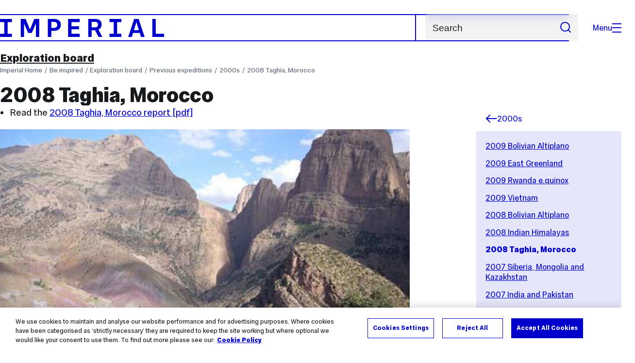

--- FILE ---
content_type: text/html; charset=UTF-8
request_url: https://www.imperial.ac.uk/be-inspired/exploration-board/previous-expeditions/2000s/2008-taghia-morocco/
body_size: 11855
content:
<!DOCTYPE html>
<html class="no-js" lang="en-GB">

<head>
    <title>2008 Taghia, Morocco | Be inspired | Imperial College London</title>

    <meta charset="utf-8" />
    <meta http-equiv="X-UA-Compatible" content="IE=edge" />
    <!-- OneTrust Cookies Consent Notice start for imperial.ac.uk -->
<script type="text/javascript" src="https://cdn-ukwest.onetrust.com/consent/6d9efb9d-b605-406f-b8b3-c9644859d064/OtAutoBlock.js" ></script><script src="https://cdn-ukwest.onetrust.com/scripttemplates/otSDKStub.js"  type="text/javascript" charset="UTF-8" data-domain-script="6d9efb9d-b605-406f-b8b3-c9644859d064" ></script>
<script type="text/javascript">function OptanonWrapper() { }</script>
<!-- OneTrust Cookies Consent Notice end for imperial.ac.uk -->
  	<link rel="preconnect" href="https://pxl01-imperialacuk.terminalfour.net">
    <link rel="dns-prefetch" href="https://pxl01-imperialacuk.terminalfour.net">

    <script type="application/ld+json">{"@context": "https://schema.org", "@type": "BreadcrumbList", "itemListElement": [{"@type": "ListItem","position": 1,"name": "Home","item": "https://www.imperial.ac.uk/"},{"@type": "ListItem","position": 2,"name": "Be inspired","item": "https://www.imperial.ac.uk/be-inspired/"},{"@type": "ListItem","position": 3,"name": "Exploration board","item": "https://www.imperial.ac.uk/be-inspired/exploration-board/"},{"@type": "ListItem","position": 4,"name": "Previous expeditions","item": "https://www.imperial.ac.uk/be-inspired/exploration-board/previous-expeditions/"},{"@type": "ListItem","position": 5,"name": "2000s","item": "https://www.imperial.ac.uk/be-inspired/exploration-board/previous-expeditions/2000s/"},{"@type": "ListItem","position": 6,"name": "2008 Taghia, Morocco","item": "https://www.imperial.ac.uk/be-inspired/exploration-board/previous-expeditions/2000s/2008-taghia-morocco/"}]}</script>
    <!-- Search metadata tags -->
<meta name="SectionType" content="website">
<!-- no social meta tags -->
    

    

    <meta name="viewport" content="width=device-width, initial-scale=1.0" />

    <!-- assets */ -->
<link rel="preload" href="/assets/website/fonts/icons/fonts/imperial-icons.woff?vrmf2d" as="font" type="font/woff" crossorigin>
<link rel="preload" href="/assets/website/fonts/imperial-sans/ImperialText-VF.woff2" as="font" type="font/woff2" crossorigin>
<link href="/assets/website/stylesheets/css/screen.2.2.1.css" media="all" rel="stylesheet" type="text/css" />
<link href="/assets/website/stylesheets/css/print.2.2.1.css" media="print" rel="stylesheet" type="text/css" />

<link rel="icon" type="image/svg+xml" href="/assets/website/images/favicon/favicon.svg">
<link rel="alternate icon" href="/assets/website/images/favicon/favicon.ico">
<link rel="icon" href="/assets/website/images/favicon/favicon-32.png" sizes="32x32">
<link rel="icon" href="/assets/website/images/favicon/favicon-57.png" sizes="57x57">
<link rel="icon" href="/assets/website/images/favicon/favicon-76.png" sizes="76x76">
<link rel="icon" href="/assets/website/images/favicon/favicon-96.png" sizes="96x96">
<link rel="icon" href="/assets/website/images/favicon/favicon-128.png" sizes="128x128">
<link rel="icon" href="/assets/website/images/favicon/favicon-192.png" sizes="192x192">
<link rel="icon" href="/assets/website/images/favicon/favicon-228.png" sizes="228x228">
<link rel="shortcut icon" href="/assets/website/images/favicon/favicon-196.png" sizes="196x196">
<link rel="apple-touch-icon" href="/assets/website/images/favicon/favicon-120.png" sizes="120x120">
<link rel="apple-touch-icon" href="/assets/website/images/favicon/favicon-152.png" sizes="152x152">
<link rel="apple-touch-icon" href="/assets/website/images/favicon/favicon-180.png" sizes="180x180">
<meta name="msapplication-TileColor" content="#C8D8E4">
<meta name="msapplication-TileImage" content="/assets/website/images/favicon/favicon-144.png">
<meta name="msapplication-config" content="/assets/website/images/favicon/browserconfig.xml" />

<script src="/assets/website/js/lib/jquery3.min.js" id="jquery3"></script>

<script defer src="/assets/website/js/build/application.2.2.1.min.js" type="text/javascript"></script>

<script defer src="//cdnjs.cloudflare.com/ajax/libs/gsap/3.10.4/gsap.min.js"></script>  <!-- gsap.min.js -->
     
    <link rel="canonical" href="https://www.imperial.ac.uk/be-inspired/exploration-board/previous-expeditions/2000s/2008-taghia-morocco/" />
    
		 
		
    
      <meta name="SearchLanding" content="false">
      <meta name="LastModified" content="2022-03-15T21:25:37Z" />
</head>

<body class="page-layout-standard theme-8">
    <noscript><iframe src="https://www.googletagmanager.com/ns.html?id=GTM-NDH95W87" height="0" width="0" style="display:none;visibility:hidden"></iframe></noscript><script>(function(w,d,s,l,i){w[l]=w[l]||[];w[l].push({'gtm.start': new Date().getTime(),event:'gtm.js'});var f=d.getElementsByTagName(s)[0], 
j=d.createElement(s),dl=l!='dataLayer'?'&l='+l:'';j.async=true;j.src= 'https://www.googletagmanager.com/gtm.js?id='+i+dl;f.parentNode.insertBefore(j,f); })(window,document,'script','dataLayer','GTM-NDH95W87');</script>
    <a class="skip-to" id="skip-to-content" href="#content">Skip to main content</a>
<a class="skip-to" id="link-to-accessibility" href="/about-the-site/accessibility/">View accessibility support page</a>     
    
    <header class="header">
        <div class="header__inner">
            <a class="header__logo" href="/" aria-label="Homepage">
    <svg width="727" height="80" viewBox="0 0 727 80" fill="none" xmlns="http://www.w3.org/2000/svg">
        <path d="M301.453 0V80H353.346V66H316.622V46H350.152V32.4H316.622V14H353.346V0H301.453Z" fill="currentcolor" />
        <path d="M238.397 12.9177H227.22V39.8776H238.397C247.142 39.8776 253.566 35.6376 253.566 26.3953C253.566 16.8 247.142 12.9177 238.397 12.9177ZM239.196 52.8H227.22V80H212.052V0H239.196C256.219 0 269.533 7.72706 269.533 26.4C269.533 44.8 256.121 52.8 239.196 52.8Z" fill="currentcolor" />
        <path d="M485.079 0V14H503.84V66H485.079V80H537.77V66H519.009V14H537.77V0H485.079Z" fill="currentcolor" />
        <path d="M434.191 24.8C434.191 34.4377 428.602 37.4777 419.022 37.4777H406.248V12.9177H419.022C429.419 12.9224 434.191 16.8 434.191 24.8ZM450.158 24.8C450.158 6.12706 437.384 0 420.619 0H391.08V80H406.248V50.4H419.022C419.722 50.4 420.417 50.3859 421.107 50.3624L436.562 80H453.37L436.224 47.1906C444.565 43.4777 450.158 36.3435 450.158 24.8Z" fill="currentcolor" />
        <path d="M604.324 14.1929L615.238 49.4777H593.406L604.324 14.1929ZM594.345 0L567.999 80H583.966L589.409 62.4H619.235L624.678 80H640.645L614.299 0H594.345Z" fill="currentcolor" />
        <path d="M674.889 0V80H726.914V66H690.058V0H674.889Z" fill="currentcolor" />
        <path d="M151.908 0L132.747 47.04L113.587 0H92.0312V80H106.402V20.1882L124.764 62.4H140.731L159.093 20.1882V80H173.463V0H151.908Z" fill="currentcolor" />
        <path d="M0 0V14H18.7613V66H0V80H52.6912V66H33.93V14H52.6912V0H0Z" fill="currentcolor" />
    </svg>
</a>     

            <div class="header__buttons">
                <search class="header__search">
                   <form action="/search/">
                      <label class="sr-only" for="search">Search</label>
                     <input placeholder="Search" type="search" id="search" name="searchStudioQuery" />
                      <button type="submit" value="Search" aria-label="Submit search">
                          <svg role="img" aria-hidden="true" focusable="false" class="icon icon--m">
                              <use xlink:href="/assets/website/images/svg/icons.svg#search"></use>
                          </svg>
                      </button>
                  </form>
                </search>

                <button class="header__search-toggle toggler" data-targets=".header__search--mobile">
                    Search
                    <svg role="img" aria-hidden="true" focusable="false" class="icon icon--m">
                        <use xlink:href="/assets/website/images/svg/icons.svg#search"></use>
                    </svg>
                </button>
                <button class="header__nav-open" aria-label="Open navigation overlay">Menu<span></span></button>
            </div>


            <nav class="header__nav-fallback">
                <ul class="cluster cluster--pad-m">
                    <li><a href="/study/">Study</a></li><li><a href="/research-and-innovation/">Research</a></li><li><a href="/faculties-and-departments/">Faculties</a></li><li><a href="https://www.imperial.ac.uk/news/">News</a></li><li><a href="/whats-on/">Events</a></li><li><a href="/about/">About</a></li><li><a href="/get-involved/">Get involved</a></li><li><a href="/giving/">Giving</a></li><li><a href="https://shopimperial.org/">Shop Imperial</a></li>
                    <li><a href="/search">Search</a></li>
                </ul>
            </nav>

            <search class="header__search header__search--mobile">
              <form action="/search/">
                      <label class="sr-only" for="search">Search</label>
                      <input placeholder="Search" type="search" id="search" name="searchStudioQuery" />
                      <button type="submit" value="Search" aria-label="Submit search">
                          <svg role="img" aria-hidden="true" focusable="false" class="icon icon--m">
                              <use xlink:href="/assets/website/images/svg/icons.svg#search"></use>
                          </svg>
                      </button>
                  </form>
            </search>
        </div>

        <div id="#overlay" role="dialog" aria-modal="true" aria-labelledby="overlay-title" class="hidden">
            <h2 class="sr-only" id="overlay-title">Website navigation</h2>
            <div class="container">
                <div class="header__drawer">
                    <button class="header__nav-close" aria-label="Close navigation overlay">Close<span></span></button>
                    <a class="header__drawer__logo" href="/" aria-label="Homepage">
    <svg width="727" height="80" viewBox="0 0 727 80" fill="none" xmlns="http://www.w3.org/2000/svg">
    <path d="M301.453 0V80H353.346V66H316.622V46H350.152V32.4H316.622V14H353.346V0H301.453Z" fill="currentcolor"/>
    <path d="M238.397 12.9177H227.22V39.8776H238.397C247.142 39.8776 253.566 35.6376 253.566 26.3953C253.566 16.8 247.142 12.9177 238.397 12.9177ZM239.196 52.8H227.22V80H212.052V0H239.196C256.219 0 269.533 7.72706 269.533 26.4C269.533 44.8 256.121 52.8 239.196 52.8Z" fill="currentcolor"/>
    <path d="M485.079 0V14H503.84V66H485.079V80H537.77V66H519.009V14H537.77V0H485.079Z" fill="currentcolor"/>
    <path d="M434.191 24.8C434.191 34.4377 428.602 37.4777 419.022 37.4777H406.248V12.9177H419.022C429.419 12.9224 434.191 16.8 434.191 24.8ZM450.158 24.8C450.158 6.12706 437.384 0 420.619 0H391.08V80H406.248V50.4H419.022C419.722 50.4 420.417 50.3859 421.107 50.3624L436.562 80H453.37L436.224 47.1906C444.565 43.4777 450.158 36.3435 450.158 24.8Z" fill="currentcolor"/>
    <path d="M604.324 14.1929L615.238 49.4777H593.406L604.324 14.1929ZM594.345 0L567.999 80H583.966L589.409 62.4H619.235L624.678 80H640.645L614.299 0H594.345Z" fill="currentcolor"/>
    <path d="M674.889 0V80H726.914V66H690.058V0H674.889Z" fill="currentcolor"/>
    <path d="M151.908 0L132.747 47.04L113.587 0H92.0312V80H106.402V20.1882L124.764 62.4H140.731L159.093 20.1882V80H173.463V0H151.908Z" fill="currentcolor"/>
    <path d="M0 0V14H18.7613V66H0V80H52.6912V66H33.93V14H52.6912V0H0Z" fill="currentcolor"/>
</svg>
</a>     
                    <div class="header__pane-switchers">
                        <button class="header__pane-switcher" data-tab-id="site-nav">Key links</button>
                        <button class="header__pane-switcher" data-tab-id="section-nav">This section</button>
                    </div>
                    <div class="header__pane header__pane--global" id="site-nav">
                        <a class="header__skip-link" href="#section-nav">Skip to section navigation</a>
                        <nav class="header__nav header__nav--global" aria-labelledby="global-nav-title">
                            <h3 class="sr-only" id="global-nav-title">Global site navigation</h3>
                            <ul>
                                <li>
    <a href="/study/">Study</a>
    <ul>
<li><a href="/study/courses/">Course search</a></li>
<li><a href="/study/apply/">Apply</a></li>
<li><a href="/study/fees-and-funding/">Fees and funding</a></li>
<li><a href="/study/student-life/">Student life</a></li>
<li><a href="/study/visit/">Visit</a></li>
<li><a href="/study/help-centre/">Help centre</a></li>
<li><a href="/study/request-info/">Request info</a></li>
<li><a href="/study/international-students/">International students</a></li>
<li><a href="https://www.imperial.ac.uk/business-school/executive-education/">Executive education</a></li>
<li></li>
<li><a href="/study/visit/summer-schools/">Summer schools</a></li>
</ul>
</li><li>
    <a href="/research-and-innovation/">Research</a>
    
</li><li>
    <a href="/faculties-and-departments/">Faculties</a>
    <ul>
<li><a href="/engineering/">Faculty of Engineering</a></li>
<li><a href="/medicine/">Faculty of Medicine</a></li>
<li><a href="/natural-sciences/">Faculty of Natural Sciences</a></li>
<li><a href="https://www.imperial.ac.uk/business-school/">Imperial Business School</a></li>
<li><a href="/admin-services/">Administrative and support services</a></li>
</ul>
</li><li>
    <a href="https://www.imperial.ac.uk/news/">News</a>
    <ul>
<li><a href="https://www.imperial.ac.uk/news/">News</a></li>
<li><a href="/be-inspired/stories/">Imperial Stories</a></li>
<li><a href="/be-inspired/magazine/">Imperial Magazine</a></li>
</ul>
</li><li>
    <a href="/whats-on/">Events</a>
    <ul>
<li><a href="/whats-on/">What's on</a></li>
<li><a href="/be-inspired/festival/">Great Exhibition Road Festival</a></li>
<li><a href="/be-inspired/lates/">Imperial Lates</a></li>
<li><a href="/students/graduation/">Graduation</a></li>
</ul>
</li><li>
    <a href="/about/">About</a>
    <ul>
<li><a href="/about/leadership-and-strategy/president/">President</a></li>
<li><a href="/about/leadership-and-strategy/provost/">Provost and Deputy President</a></li>
<li><a href="/admin-services/governance/university-governance-structure/governance-structure/council/">Council</a></li>
<li><a href="/about/leadership-and-strategy/strategy/">Imperial Strategy</a></li>
<li><a href="/about/global/">Imperial Global</a></li>
<li><a href="/about/sustainability/">Sustainable Imperial</a></li>
<li><a href="/about/school-of-convergence-science/">School of Convergence Science</a></li>
<li><a href="/about/governance/">Governance</a></li>
<li><a href="/visit/campuses/">Campuses</a></li>
<li><a href="https://profiles.imperial.ac.uk/">Our academics</a></li>
<li><a href="/jobs/">Jobs at Imperial</a></li>
</ul>
</li><li>
    <a href="/get-involved/">Get involved</a>
    <ul>
<li><a href="/giving/">Giving</a></li>
<li><a href="/be-inspired/schools-outreach/">Schools outreach</a></li>
<li><a href="/be-inspired/global-summer-school/">Imperial Global Summer School</a></li>
<li><a href="/be-inspired/societal-engagement/">Societal engagement</a></li>
<li><a href="/be-inspired/volunteering/">Volunteering and outreach</a></li>
<li><a href="/get-involved/women-at-imperial/">Women at Imperial</a></li>
</ul>
</li><li>
    <a href="/giving/">Giving</a>
    
</li><li>
    <a href="https://shopimperial.org/">Shop Imperial</a>
    
</li>
                            </ul>
                        </nav>
                        <nav aria-labelledby="user-nav-title" role="navigation">
    <h3 class="sr-only" id="user-nav-title">User links navigation</h3>
    <ul class="header__user-links">
        <li><a href="/staff/">For staff</a></li>
        <li><a href="/students/">Current students</a></li>
        <li><a href="/for-business/">Imperial for business</a></li>
        <li><a href="/be-inspired/schools-outreach/">For schools</a></li>
        <li><a href="/alumni/">Alumni</a></li>
    </ul>
</nav>
                    </div>
                    <div class="header__pane header__pane--section" id="section-nav">
                        <nav class="header__nav header__nav--section" aria-labelledby="section-nav-title">
                            <!-- Section ID 14418--><a class="header__nav__breadcrumb" href="/be-inspired/">
<span>Be inspired</span>
</a>

                            <h3 class="header__nav__title" id="section-nav-title"><a href="/be-inspired/exploration-board/">Exploration board</a><span class="sr-only"> navigation</span></h3>
                            <ul>
                                <li><a href="/be-inspired/exploration-board/about-the-board/">About the board</a></li><li><a href="/be-inspired/exploration-board/how-to-apply/">How to apply</a></li><li><span class="currentbranch0"><a href="/be-inspired/exploration-board/previous-expeditions/">Previous expeditions</a></span>
<ul class="multilevel-linkul-0">
<li><a href="/be-inspired/exploration-board/previous-expeditions/2020s/">2020s</a>
<ul class="multilevel-linkul-1">
<li><a href="/be-inspired/exploration-board/previous-expeditions/2020s/2025-alpine-passes-trail-trekking/">2025 Alpine Passes Trail Trekking</a></li>
<li><a href="/be-inspired/exploration-board/previous-expeditions/2020s/2025-bosnia-and-herzegovina-climbing/">2025 Bosnia and Herzegovina Climbing</a></li>
<li><a href="/be-inspired/exploration-board/previous-expeditions/2020s/2025-denmarknorway-bikepacking/">2025 Denmark/Norway Bikepacking</a></li>
<li><a href="/be-inspired/exploration-board/previous-expeditions/2020s/2025-finnmark-ski-touring/">2025 Finnmark Ski Touring</a></li>
<li><a href="/be-inspired/exploration-board/previous-expeditions/2020s/2025-japan-trekking/">2025 Japan Trekking</a></li>
<li><a href="/be-inspired/exploration-board/previous-expeditions/2020s/2025-nepal-cycling/">2025 Nepal Cycling</a></li>
<li><a href="/be-inspired/exploration-board/previous-expeditions/2020s/2025-pakistan-mountaineering/">2025 Pakistan Mountaineering</a></li>
<li><a href="/be-inspired/exploration-board/previous-expeditions/2020s/2025-peru-trekking/">2025 Peru Trekking</a></li>
<li><a href="/be-inspired/exploration-board/previous-expeditions/2020s/2025-three-peaks-bikepacking/">2025 Three Peaks Bikepacking</a></li>
<li><a href="/be-inspired/exploration-board/previous-expeditions/2020s/2025-tour-du-monte-rosa-trekking/">2025 Tour du Monte Rosa Trekking</a></li>
<li><a href="/be-inspired/exploration-board/previous-expeditions/2020s/2025-vestland-trekking/">2025 Vestland Trekking</a></li>
<li><a href="/be-inspired/exploration-board/previous-expeditions/2020s/2024-alaska-mountaineering/">2024 Alaska Mountaineering</a></li>
<li><a href="/be-inspired/exploration-board/previous-expeditions/2020s/2024-france-gr5-trekking/">2024 France GR5 Trekking</a></li>
<li><a href="/be-inspired/exploration-board/previous-expeditions/2020s/2024-haute-route-france-and-switzerland/">2024 Haute Route (France and Switzerland)</a></li>
<li><a href="/be-inspired/exploration-board/previous-expeditions/2020s/2024-india-bouldering/">2024 India Bouldering</a></li>
<li><a href="/be-inspired/exploration-board/previous-expeditions/2020s/2024-japan-bikepacking/">2024 Japan Bikepacking</a></li>
<li><a href="/be-inspired/exploration-board/previous-expeditions/2020s/2024-kayaking-the-danube/">2024 Kayaking the Danube</a></li>
<li><a href="/be-inspired/exploration-board/previous-expeditions/2020s/2024-kungsleden-trekking-sweden/">2024 Kungsleden Trekking (Sweden)</a></li>
<li><a href="/be-inspired/exploration-board/previous-expeditions/2020s/2024-kyrgyzstan-kayaking/">2024 Kyrgyzstan Kayaking</a></li>
<li><a href="/be-inspired/exploration-board/previous-expeditions/2020s/2024-scotland-west-coast-climbing/">2024 Scotland West Coast Climbing</a></li>
<li><a href="/be-inspired/exploration-board/previous-expeditions/2020s/2024-squamish-climbing-canada/">2024 Squamish Climbing (Canada)</a></li>
<li><a href="/be-inspired/exploration-board/previous-expeditions/2020s/2023-alps-mountaineering-france/">2023 Alps Mountaineering (France)</a></li>
<li><a href="/be-inspired/exploration-board/previous-expeditions/2020s/2023-armenia-trekking/">2023 Armenia Trekking</a></li>
<li><a href="/be-inspired/exploration-board/previous-expeditions/2020s/2023-bikepacking-oxford-to-munich/">2023 Bikepacking Oxford to Munich</a></li>
<li><a href="/be-inspired/exploration-board/previous-expeditions/2020s/2023-bugaboos-mountaineering-canada/">2023 Bugaboos Mountaineering (Canada)</a></li>
<li><a href="/be-inspired/exploration-board/previous-expeditions/2020s/2023-finland-trekking/">2023 Finland Trekking</a></li>
<li><a href="/be-inspired/exploration-board/previous-expeditions/2020s/2023-juliana-trail-slovenia/">2023 Juliana Trail (Slovenia)</a></li>
<li><a href="/be-inspired/exploration-board/previous-expeditions/2020s/2023-lofoten-islands-sailing-and-climbing-norway/">2023 Lofoten Islands Sailing and Climbing (Norway)</a></li>
<li><a href="/be-inspired/exploration-board/previous-expeditions/2020s/2023-norway-bikepacking/">2023 Norway Bikepacking</a></li>
<li><a href="/be-inspired/exploration-board/previous-expeditions/2020s/2023-yosemite-climbing/">2023 Yosemite Climbing</a></li>
<li><a href="/be-inspired/exploration-board/previous-expeditions/2020s/202223-france-to-singapore-cycling/">2022/23 France to Singapore Cycling</a></li>
<li><a href="/be-inspired/exploration-board/previous-expeditions/2020s/2022-alaska-climbing/">2022 Alaska Climbing</a></li>
<li><a href="/be-inspired/exploration-board/previous-expeditions/2020s/2022-costa-rica-trekking/">2022 Costa Rica Trekking</a></li>
<li><a href="/be-inspired/exploration-board/previous-expeditions/2020s/2022-iceland-bouldering/">2022 Iceland Bouldering</a></li>
<li><a href="/be-inspired/exploration-board/previous-expeditions/2020s/2022-nepal-trekking/">2022 Nepal Trekking</a></li>
<li><a href="/be-inspired/exploration-board/previous-expeditions/2020s/202223-oman-climbing/">2022/23 Oman Climbing</a></li>
<li><a href="/be-inspired/exploration-board/previous-expeditions/2020s/2022-sweden-cross-country-skiing/">2022 Sweden Cross-Country Skiing</a></li>
<li><a href="/be-inspired/exploration-board/previous-expeditions/2020s/2022-sweden-paddleboarding/">2022 Sweden Paddleboarding</a></li>
<li><a href="/be-inspired/exploration-board/previous-expeditions/2020s/2022-west-africa-cycling/">2022 West Africa Cycling</a></li>
<li><a href="/be-inspired/exploration-board/previous-expeditions/2020s/2022-yosemite-usa-climbing/">2022 Yosemite (USA) Climbing</a></li>
<li><a href="/be-inspired/exploration-board/previous-expeditions/2020s/2021-france-les-ecrins-climbing/">2021 France (Les Ecrins) Climbing</a></li>
<li><a href="/be-inspired/exploration-board/previous-expeditions/2020s/2021-italian-dolomites-climbing/">2021 Italian Dolomites Climbing</a></li>
<li><a href="/be-inspired/exploration-board/previous-expeditions/2020s/2021-iceland-trekking/">2021 Iceland Trekking</a></li>
<li><a href="/be-inspired/exploration-board/previous-expeditions/2020s/2021-france-and-spain-cycle-touring/">2021 France and Spain Cycle Touring</a></li>
<li><a href="/be-inspired/exploration-board/previous-expeditions/2020s/2020-monte-rosa-massif-mountaineering/">2020 Monte Rosa Massif Mountaineering</a></li>
<li><a href="/be-inspired/exploration-board/previous-expeditions/2020s/2020-scotland-cycle-tour/">2020 Scotland Cycle Tour</a></li>

</ul>

</li>
<li><a href="/be-inspired/exploration-board/previous-expeditions/2010s/">2010s</a>
<ul class="multilevel-linkul-1">
<li><a href="/be-inspired/exploration-board/previous-expeditions/2010s/2019-bolivia-bouldering/">2019 Bolivia Bouldering</a></li>
<li><a href="/be-inspired/exploration-board/previous-expeditions/2010s/2019-bosnia-and-herzegovina-trekking/">2019 Bosnia and Herzegovina Trekking</a></li>
<li><a href="/be-inspired/exploration-board/previous-expeditions/2010s/2019-china-climbing/">2019 China Climbing</a></li>
<li><a href="/be-inspired/exploration-board/previous-expeditions/2010s/2019-georgia-kayaking/">2019 Georgia Kayaking</a></li>
<li><a href="/be-inspired/exploration-board/previous-expeditions/2010s/2019-greenland-trekking/">2019 Greenland Trekking</a></li>
<li><a href="/be-inspired/exploration-board/previous-expeditions/2010s/2019-iceland-ski-mountaineering/">2019 Iceland Ski Mountaineering</a></li>
<li><a href="/be-inspired/exploration-board/previous-expeditions/2010s/2019-london-to-athens-cycling/">2019 London to Athens Cycling</a></li>
<li><a href="/be-inspired/exploration-board/previous-expeditions/2010s/2018-arctic-sweden-trekking/">2018 Arctic Sweden Trekking</a></li>
<li><a href="/be-inspired/exploration-board/previous-expeditions/2010s/2018-crete-trekking/">2018 Crete Trekking</a></li>
<li><a href="/be-inspired/exploration-board/previous-expeditions/2010s/2018-costa-rica/">2018 Costa Rica</a></li>
<li><a href="/be-inspired/exploration-board/previous-expeditions/2010s/2018-iceland-trekking/">2018 Iceland Trekking</a></li>
<li><a href="/be-inspired/exploration-board/previous-expeditions/2010s/2018-mediterranean-sailing/">2018 Mediterranean Sailing</a></li>
<li><a href="/be-inspired/exploration-board/previous-expeditions/2010s/2018-peru/">2018 Peru</a></li>
<li><a href="/be-inspired/exploration-board/previous-expeditions/2010s/2018-tour-du-mont-blanc/">2018 Tour du Mont Blanc</a></li>
<li><a href="/be-inspired/exploration-board/previous-expeditions/2010s/2017-south-east-asia-climbing/">2017 South East Asia Climbing</a></li>
<li><a href="/be-inspired/exploration-board/previous-expeditions/2010s/2017-usa-cycling/">2017 USA Cycling</a></li>
<li><a href="/be-inspired/exploration-board/previous-expeditions/2010s/2017-philippines-kayaking/">2017 Philippines Kayaking</a></li>
<li><a href="/be-inspired/exploration-board/previous-expeditions/2010s/2017-romanian-carpathians-bikepacking/">2017 Romanian Carpathians Bikepacking</a></li>
<li><a href="/be-inspired/exploration-board/previous-expeditions/2010s/2017-france-and-switzerland-triathlon/">2017 France and Switzerland Triathlon</a></li>
<li><a href="/be-inspired/exploration-board/previous-expeditions/2010s/2017-corsica-gr20-/">2017 Corsica GR20 </a></li>
<li><a href="/be-inspired/exploration-board/previous-expeditions/2010s/2017-france-spain/">2017 France and Spain Longboarding</a></li>
<li><a href="/be-inspired/exploration-board/previous-expeditions/2010s/2017-iceland-cycling/">2017 Iceland Cycling</a></li>
<li><a href="/be-inspired/exploration-board/previous-expeditions/2010s/2016-myanmar/">2016 Myanmar</a></li>
<li><a href="/be-inspired/exploration-board/previous-expeditions/2010s/2016-france/">2016 France</a></li>
<li><a href="/be-inspired/exploration-board/previous-expeditions/2010s/2016-kyrgyzstan/">2016 Kyrgyzstan</a></li>
<li><a href="/be-inspired/exploration-board/previous-expeditions/2010s/2016-costa-rica/">2016 Costa Rica</a></li>
<li><a href="/be-inspired/exploration-board/previous-expeditions/2010s/2016-cycling-usa/">2016 Cycling USA</a></li>
<li><a href="/be-inspired/exploration-board/previous-expeditions/2010s/2016-greece/">2016 Greece</a></li>
<li><a href="/be-inspired/exploration-board/previous-expeditions/2010s/2016-cycle-tour-europe/">2016 Cycle Tour Europe</a></li>
<li><a href="/be-inspired/exploration-board/previous-expeditions/2010s/2016-kenya/">2016 Kenya</a></li>
<li><a href="/be-inspired/exploration-board/previous-expeditions/2010s/2016-estonia/">2016 Estonia</a></li>
<li><a href="/be-inspired/exploration-board/previous-expeditions/2010s/2016-meandering-the-mekong/">2016 Meandering the Mekong</a></li>
<li><a href="/be-inspired/exploration-board/previous-expeditions/2010s/2016-patagonia/">2016 Patagonia</a></li>
<li><a href="/be-inspired/exploration-board/previous-expeditions/2010s/2015-silk-road/">2015 Cycling the Silk Road</a></li>
<li><a href="/be-inspired/exploration-board/previous-expeditions/2010s/2015-european-cycling-expedition/">2015 European Cycling Expedition</a></li>
<li><a href="/be-inspired/exploration-board/previous-expeditions/2010s/2015-greenland/">2015 Greenland to Canada</a></li>
<li><a href="/be-inspired/exploration-board/previous-expeditions/2010s/2015-iceland/">2015 Iceland</a></li>
<li><a href="/be-inspired/exploration-board/previous-expeditions/2010s/2015-italy/">2015 Italy</a></li>
<li><a href="/be-inspired/exploration-board/previous-expeditions/2010s/2015-malawi/">2015 Malawi</a></li>
<li><a href="/be-inspired/exploration-board/previous-expeditions/2010s/2015-pyrenees/">2015 Pyrenees, France and Spain</a></li>
<li><a href="/be-inspired/exploration-board/previous-expeditions/2010s/2015-svalbard/">2015 Svalbard, Norway</a></li>
<li><a href="/be-inspired/exploration-board/previous-expeditions/2010s/2015-raetikon/">2015 Raetikon, Switzerland </a></li>
<li><a href="/be-inspired/exploration-board/previous-expeditions/2010s/2015-new-zealand-caving/">2015 New Zealand Caving</a></li>
<li><a href="/be-inspired/exploration-board/previous-expeditions/2010s/2015-valais-alps/">2015 Valais Alps, Switzerland</a></li>
<li><a href="/be-inspired/exploration-board/previous-expeditions/2010s/2014-mongolia/">2014 Mongolia</a></li>
<li><a href="/be-inspired/exploration-board/previous-expeditions/2010s/2014-tasmania/">2014 Tasmania</a></li>
<li><a href="/be-inspired/exploration-board/previous-expeditions/2010s/2013-borneo-kayaking/">2013 Borneo Kayaking</a></li>
<li><a href="/be-inspired/exploration-board/previous-expeditions/2010s/2013-yosemite-usa-climbing/">2013 Yosemite, USA, Climbing</a></li>
<li><a href="/be-inspired/exploration-board/previous-expeditions/2010s/2012-benin/">2012 Benin</a></li>
<li><a href="/be-inspired/exploration-board/previous-expeditions/2010s/2012-paris-to-dakar/">2012 Paris to Dakar</a></li>
<li><a href="/be-inspired/exploration-board/previous-expeditions/2010s/2012-alaska-mountaineering/">2012 Alaska Mountaineering</a></li>
<li><a href="/be-inspired/exploration-board/previous-expeditions/2010s/2012-peru/">2012 Peru</a></li>
<li><a href="/be-inspired/exploration-board/previous-expeditions/2010s/2011-reru-valley-himalayas/">2011 Reru Valley, Himalayas</a></li>
<li><a href="/be-inspired/exploration-board/previous-expeditions/2010s/2011-svalbard/">2011 Svalbard</a></li>
<li><a href="/be-inspired/exploration-board/previous-expeditions/2010s/2010-obra-valley-himalayas/">2010 Obra Valley, Himalayas</a></li>
<li><a href="/be-inspired/exploration-board/previous-expeditions/2010s/2017-pakistan-mountaineering/">2017 Pakistan Mountaineering</a></li>

</ul>

</li>
<li><span class="currentbranch1"><a href="/be-inspired/exploration-board/previous-expeditions/2000s/">2000s</a></span>
<ul class="multilevel-linkul-1">
<li><a href="/be-inspired/exploration-board/previous-expeditions/2000s/2009-bolivian-altiplano/">2009 Bolivian Altiplano</a></li>
<li><a href="/be-inspired/exploration-board/previous-expeditions/2000s/2009-east-greenland/">2009 East Greenland</a></li>
<li><a href="/be-inspired/exploration-board/previous-expeditions/2000s/2009-rwanda/">2009 Rwanda e.quinox</a></li>
<li><a href="/be-inspired/exploration-board/previous-expeditions/2000s/2009-vietnam/">2009 Vietnam</a></li>
<li><a href="/be-inspired/exploration-board/previous-expeditions/2000s/2008-bolivian-altiplano/">2008 Bolivian Altiplano</a></li>
<li><a href="/be-inspired/exploration-board/previous-expeditions/2000s/2008-indian-himalayas/">2008 Indian Himalayas</a></li>
<li><span class="currentbranch2"><a href="/be-inspired/exploration-board/previous-expeditions/2000s/2008-taghia-morocco/">2008 Taghia, Morocco</a></span></li>
<li><a href="/be-inspired/exploration-board/previous-expeditions/2000s/2007-siberia-mongolia-and-kazakhstan/">2007 Siberia, Mongolia and Kazakhstan</a></li>
<li><a href="/be-inspired/exploration-board/previous-expeditions/2000s/2007-india-and-pakistan/">2007 India and Pakistan</a></li>
<li><a href="/be-inspired/exploration-board/previous-expeditions/2000s/2007-northern-malawi/">2007 Northern Malawi</a></li>
<li><a href="/be-inspired/exploration-board/previous-expeditions/2000s/2007-shimshal-pakistan/">2007 Shimshal, Pakistan</a></li>
<li><a href="/be-inspired/exploration-board/previous-expeditions/2000s/2006-zanskar-himalayas/">2006 Zanskar, Himalayas</a></li>
<li><a href="/be-inspired/exploration-board/previous-expeditions/2000s/2006-northern-malawi/">2006 Northern Malawi</a></li>
<li><a href="/be-inspired/exploration-board/previous-expeditions/2000s/2005-indonesia/">2005 Indonesia</a></li>
<li><a href="/be-inspired/exploration-board/previous-expeditions/2000s/2005-shar-kangsum-tibet/">2005 Shar Kangsum, Tibet</a></li>
<li><a href="/be-inspired/exploration-board/previous-expeditions/2000s/2004-british-columbia/">2004 British Columbia</a></li>
<li><a href="/be-inspired/exploration-board/previous-expeditions/2000s/2004-greenland/">2004 Greenland</a></li>
<li><a href="/be-inspired/exploration-board/previous-expeditions/2000s/2003-greenland/">2003 Greenland</a></li>
<li><a href="/be-inspired/exploration-board/previous-expeditions/2000s/2003-makalu-nepal/">2003 Makalu, Nepal</a></li>
<li><a href="/be-inspired/exploration-board/previous-expeditions/2000s/2003-paraguay/">2003 Paraguay</a></li>
<li><a href="/be-inspired/exploration-board/previous-expeditions/2000s/2003-mount-poi-kenya/">2003 Mount Poi, Kenya</a></li>
<li><a href="/be-inspired/exploration-board/previous-expeditions/2000s/2002-apolobamba-boliva/">2002 Apolobamba, Boliva</a></li>
<li><a href="/be-inspired/exploration-board/previous-expeditions/2000s/2002-russia/">2002 Russia</a></li>
<li><a href="/be-inspired/exploration-board/previous-expeditions/2000s/2002-altai-siberia/">2002 Altai, Siberia</a></li>
<li><a href="/be-inspired/exploration-board/previous-expeditions/2000s/2002-turpan-china/">2002 Turpan, China</a></li>
<li><a href="/be-inspired/exploration-board/previous-expeditions/2000s/2001-morocco/">2001 Morocco</a></li>
<li><a href="/be-inspired/exploration-board/previous-expeditions/2000s/2001-mexico/">2001 Mexico</a></li>
<li><a href="/be-inspired/exploration-board/previous-expeditions/2000s/2001-pakistan/">2001 Pakistan</a></li>
<li><a href="http://elvum.net/tagne/" target="_blank">2001 Tagne, Himalayas</a></li>
<li><a href="/be-inspired/exploration-board/previous-expeditions/2000s/2000-bogda-shan-china/">2000 Bogda Shan, China</a></li>
<li><a href="/be-inspired/exploration-board/previous-expeditions/2000s/2000-huascaran-peru/">2000 Huascaran, Peru</a></li>
<li><a href="/be-inspired/exploration-board/previous-expeditions/2000s/2000-xanadu-mongolia/">2000 Xanadu, Mongolia</a></li>

</ul>

</li>
<li><a href="/be-inspired/exploration-board/previous-expeditions/1990s/">1990s</a>
<ul class="multilevel-linkul-1">
<li><a href="/be-inspired/exploration-board/previous-expeditions/1990s/1999-frisbee-pakistan/">1999 Frisbee, Pakistan</a></li>
<li><a href="/be-inspired/exploration-board/previous-expeditions/1990s/1998-fiji/">1998 Fiji</a></li>
<li><a href="/be-inspired/exploration-board/previous-expeditions/1990s/1998-nepal/">1998 Nepal</a></li>
<li><a href="/be-inspired/exploration-board/previous-expeditions/1990s/1998-ukraine/">1998 Ukraine</a></li>
<li><a href="/be-inspired/exploration-board/previous-expeditions/1990s/1998-slovenia/">1998 Slovenia</a></li>
<li><a href="/be-inspired/exploration-board/previous-expeditions/1990s/1997-gambia/">1997 Gambia</a></li>
<li><a href="/be-inspired/exploration-board/previous-expeditions/1990s/1997-kyrgyzstan/">1997 Kyrgyzstan</a></li>
<li><a href="/be-inspired/exploration-board/previous-expeditions/1990s/1997-slovenia/">1997 Slovenia</a></li>
<li><a href="/be-inspired/exploration-board/previous-expeditions/1990s/1996-brazil/">1996 Brazil</a></li>
<li><a href="/be-inspired/exploration-board/previous-expeditions/1990s/1996-papua-new-guinea-canoeing/">1996 Papua New Guinea Canoeing</a></li>
<li><a href="/be-inspired/exploration-board/previous-expeditions/1990s/1996-slovenia-caving/">1996 Slovenia Caving</a></li>
<li><a href="/be-inspired/exploration-board/previous-expeditions/1990s/1996-solomon-islands/">1996 Solomon Islands</a></li>
<li><a href="/be-inspired/exploration-board/previous-expeditions/1990s/1995-greenland-diving/">1995 Greenland Diving</a></li>
<li><a href="/be-inspired/exploration-board/previous-expeditions/1990s/1995-kazakhstan-climbing/">1995 Kazakhstan Climbing</a></li>
<li><a href="/be-inspired/exploration-board/previous-expeditions/1990s/1995-maldives/">1995 Maldives</a></li>
<li><a href="/be-inspired/exploration-board/previous-expeditions/1990s/1995-hunza-valley-pakistan-mountaineering/">1995 Hunza Valley, Pakistan Mountaineering</a></li>
<li><a href="/be-inspired/exploration-board/previous-expeditions/1990s/1995-slovenia-caving/">1995 Slovenia Caving</a></li>
<li><a href="/be-inspired/exploration-board/previous-expeditions/1990s/1995-sri-lanka/">1995 Sri Lanka</a></li>
<li><a href="/be-inspired/exploration-board/previous-expeditions/1990s/1994-ecuador/">1994 Ecuador</a></li>
<li><a href="/be-inspired/exploration-board/previous-expeditions/1990s/1994-garwhal-himalaya-india/">1994 Garwhal Himalaya, India</a></li>
<li><a href="/be-inspired/exploration-board/previous-expeditions/1990s/1994-upper-manu-peru/">1994 Upper Manu, Peru</a></li>
<li><a href="/be-inspired/exploration-board/previous-expeditions/1990s/1994-slovenia/">1994 Slovenia</a></li>
<li><a href="/be-inspired/exploration-board/previous-expeditions/1990s/1993-cameroon/">1993 Cameroon</a></li>
<li><a href="/be-inspired/exploration-board/previous-expeditions/1990s/1993-ecuador/">1993 Ecuador</a></li>
<li><a href="/be-inspired/exploration-board/previous-expeditions/1990s/1993-tien-shan-china/">1993 Tien Shan, China</a></li>
<li><a href="/be-inspired/exploration-board/previous-expeditions/1990s/1993-upper-manu-peru/">1993 Upper Manu, Peru</a></li>
<li><a href="/be-inspired/exploration-board/previous-expeditions/1990s/1993-svalbard/">1993 Svalbard</a></li>
<li><a href="/be-inspired/exploration-board/previous-expeditions/1990s/1992-iceland-cycling/">1992 Iceland Cycling</a></li>
<li><a href="/be-inspired/exploration-board/previous-expeditions/1990s/1991-ecuador/">1991 Ecuador</a></li>
<li><a href="/be-inspired/exploration-board/previous-expeditions/1990s/1991-morocco-cycling/">1991 Morocco Cycling</a></li>
<li><a href="/be-inspired/exploration-board/previous-expeditions/1990s/1990-dominican-republic/">1990 Dominican Republic</a></li>
<li><a href="/be-inspired/exploration-board/previous-expeditions/1990s/1990-papua-new-guinea/">1990 Papua New Guinea</a></li>

</ul>

</li>
<li><a href="/be-inspired/exploration-board/previous-expeditions/1980s/">1980s</a>
<ul class="multilevel-linkul-1">
<li><a href="/be-inspired/exploration-board/previous-expeditions/1980s/1986-canada/">1986 Canada</a></li>
<li><a href="/be-inspired/exploration-board/previous-expeditions/1980s/1985-ruwenzori-mountaineering/">1985 Ruwenzori Mountaineering</a></li>
<li><a href="/be-inspired/exploration-board/previous-expeditions/1980s/1984-ecuador/">1984 Ecuador</a></li>
<li><a href="/be-inspired/exploration-board/previous-expeditions/1980s/1981-kenya/">1981 Kenya</a></li>

</ul>

</li>
<li><a href="/be-inspired/exploration-board/previous-expeditions/1970s/">1970s</a>
<ul class="multilevel-linkul-1">
<li><a href="/be-inspired/exploration-board/previous-expeditions/1970s/1978-svalbard/">1978 Svalbard</a></li>
<li><a href="/be-inspired/exploration-board/previous-expeditions/1970s/1973-fara-israel/">1973 Fara, Israel</a></li>
<li><a href="/be-inspired/exploration-board/previous-expeditions/1970s/1972-peru-caving/">1972 Peru Caving</a></li>
<li><a href="/be-inspired/exploration-board/previous-expeditions/1970s/1972-malta/">1972 Malta</a></li>
<li><a href="/be-inspired/exploration-board/previous-expeditions/1970s/1972-maldive-islands/">1972 Maldive Islands</a></li>
<li><a href="/be-inspired/exploration-board/previous-expeditions/1970s/1971-high-atlas-caving/">1971 High Atlas Caving</a></li>
<li><a href="/be-inspired/exploration-board/previous-expeditions/1970s/1970-mauritius/">1970 Mauritius</a></li>
<li><a href="/be-inspired/exploration-board/previous-expeditions/1970s/1970-hindu-kush/">1970 Hindu Kush</a></li>

</ul>

</li>
<li><a href="/be-inspired/exploration-board/previous-expeditions/1960s/">1960s</a>
<ul class="multilevel-linkul-1">
<li><a href="/be-inspired/exploration-board/previous-expeditions/1960s/1969-andes/">1969 Andes</a></li>
<li><a href="/be-inspired/exploration-board/previous-expeditions/1960s/1969-iceland/">1969 Iceland</a></li>
<li><a href="/be-inspired/exploration-board/previous-expeditions/1960s/1969-malta/">1969 Malta</a></li>
<li><a href="/be-inspired/exploration-board/previous-expeditions/1960s/1968-kenya/">1968 Kenya</a></li>
<li><a href="/be-inspired/exploration-board/previous-expeditions/1960s/1968-malta/">1968 Malta</a></li>
<li><a href="/be-inspired/exploration-board/previous-expeditions/1960s/1968-sierra-leone/">1968 Sierra Leone</a></li>
<li><a href="/be-inspired/exploration-board/previous-expeditions/1960s/1967-guyana/">1967 Guyana</a></li>
<li><a href="/be-inspired/exploration-board/previous-expeditions/1960s/1967-ethiopia/">1967 Ethiopia</a></li>
<li><a href="/be-inspired/exploration-board/previous-expeditions/1960s/1967-east-greenland/">1967 East Greenland</a></li>
<li><a href="/be-inspired/exploration-board/previous-expeditions/1960s/1966-boliva/">1966 Boliva</a></li>
<li><a href="/be-inspired/exploration-board/previous-expeditions/1960s/1966-greenland/">1966 Greenland</a></li>
<li><a href="/be-inspired/exploration-board/previous-expeditions/1960s/1966-malta/">1966 Malta</a></li>
<li><a href="/be-inspired/exploration-board/previous-expeditions/1960s/1966-ife-nigeria/">1966 Ife, Nigeria</a></li>
<li><a href="/be-inspired/exploration-board/previous-expeditions/1960s/1965-ethiopia/">1965 Ethiopia</a></li>
<li><a href="/be-inspired/exploration-board/previous-expeditions/1960s/1965-uganda/">1965 Uganda</a></li>
<li><a href="/be-inspired/exploration-board/previous-expeditions/1960s/1965-ghana/">1965 Ghana</a></li>
<li><a href="/be-inspired/exploration-board/previous-expeditions/1960s/1965-morocco/">1965 Morocco</a></li>
<li><a href="/be-inspired/exploration-board/previous-expeditions/1960s/1964-cornwall/">1964 Cornwall</a></li>
<li><a href="/be-inspired/exploration-board/previous-expeditions/1960s/1964-gicce-cokka-norway/">1964 Gicce Cokka, Norway</a></li>
<li><a href="/be-inspired/exploration-board/previous-expeditions/1960s/1963-sierra-leone/">1963 Sierra Leone</a></li>
<li><a href="/be-inspired/exploration-board/previous-expeditions/1960s/1963-ibiza/">1963 Ibiza</a></li>
<li><a href="/be-inspired/exploration-board/previous-expeditions/1960s/1963-beerenberg-jan-mayen/">1963 Beerenberg, Jan Mayen</a></li>
<li><a href="/be-inspired/exploration-board/previous-expeditions/1960s/1963-ceylon/">1963 Ceylon</a></li>
<li><a href="/be-inspired/exploration-board/previous-expeditions/1960s/1963-staunning-alps/">1963 Staunning Alps</a></li>
<li><a href="/be-inspired/exploration-board/previous-expeditions/1960s/1963-malta/">1963 Malta</a></li>
<li><a href="/be-inspired/exploration-board/previous-expeditions/1960s/1962-ethiopia/">1962 Ethiopia</a></li>
<li><a href="/be-inspired/exploration-board/previous-expeditions/1960s/1962-hornsund/">1962 Hornsund</a></li>
<li><a href="/be-inspired/exploration-board/previous-expeditions/1960s/1962-nigeria/">1962 Nigeria</a></li>
<li><a href="/be-inspired/exploration-board/previous-expeditions/1960s/1962-sicily-/">1962 Sicily </a></li>
<li><a href="/be-inspired/exploration-board/previous-expeditions/1960s/1961-arctic-norway/">1961 Arctic Norway</a></li>
<li><a href="/be-inspired/exploration-board/previous-expeditions/1960s/1961-beerenberg/">1961 Beerenberg, Jan Mayen Island</a></li>
<li><a href="/be-inspired/exploration-board/previous-expeditions/1960s/1961-malta/">1961 Malta</a></li>
<li><a href="/be-inspired/exploration-board/previous-expeditions/1960s/1960-africa-and-americas/">1960 Africa and Americas</a></li>
<li><a href="/be-inspired/exploration-board/previous-expeditions/1960s/1960-central-iceland/">1960 Central Iceland</a></li>
<li><a href="/be-inspired/exploration-board/previous-expeditions/1960s/1960-cligga-head-cornwall/">1960 Cligga Head, Cornwall</a></li>
<li><a href="/be-inspired/exploration-board/previous-expeditions/1960s/1960-eastern-iceland/">1960 Eastern Iceland</a></li>
<li><a href="/be-inspired/exploration-board/previous-expeditions/1960s/1960-ghana/">1960 Ghana</a></li>
<li><a href="/be-inspired/exploration-board/previous-expeditions/1960s/1960-iran/">1960 Iran</a></li>
<li><a href="/be-inspired/exploration-board/previous-expeditions/1960s/1960-kashmir/">1960 Kashmir</a></li>
<li><a href="/be-inspired/exploration-board/previous-expeditions/1960s/1960-spitsbergen/">1960 Spitsbergen</a></li>
<li><a href="/be-inspired/exploration-board/previous-expeditions/1960s/1960-st-kitts/">1960 St Kitts</a></li>

</ul>

</li>
<li><a href="/be-inspired/exploration-board/previous-expeditions/1950s/">1950s</a>
<ul class="multilevel-linkul-1">
<li><a href="/be-inspired/exploration-board/previous-expeditions/1950s/1959-apolobamba-bolivia/">1959 Apolobamba, Bolivia</a></li>
<li><a href="/be-inspired/exploration-board/previous-expeditions/1950s/1959-azores/">1959 Azores</a></li>
<li><a href="/be-inspired/exploration-board/previous-expeditions/1950s/1959-guiana/">1959 Guiana</a></li>
<li><a href="/be-inspired/exploration-board/previous-expeditions/1950s/1959-greece/">1959 Greece</a></li>
<li><a href="/be-inspired/exploration-board/previous-expeditions/1950s/1959-iceland/">1959 Iceland</a></li>
<li><a href="/be-inspired/exploration-board/previous-expeditions/1950s/1959-jan-mayen-island/">1959 Jan Mayen Island</a></li>
<li><a href="/be-inspired/exploration-board/previous-expeditions/1950s/1958-ghana/">1958 Ghana</a></li>
<li><a href="/be-inspired/exploration-board/previous-expeditions/1950s/1958-iceland/">1958 Iceland</a></li>
<li><a href="/be-inspired/exploration-board/previous-expeditions/1950s/1958-norway/">1958 Norway</a></li>
<li><a href="/be-inspired/exploration-board/previous-expeditions/1950s/1957-arctic-norway/">1957 Arctic Norway</a></li>
<li><a href="/be-inspired/exploration-board/previous-expeditions/1950s/1957-oransay/">1957 Oransay</a></li>
<li><a href="/be-inspired/exploration-board/previous-expeditions/1950s/1957-karakoram-pakistan/">1957 Karakoram, Pakistan</a></li>
<li><a href="/be-inspired/exploration-board/previous-expeditions/1950s/1956-carmargue-rhone-delta-france/">1956 Carmargue (Rhone Delta), France</a></li>
<li><a href="/be-inspired/exploration-board/previous-expeditions/1950s/1956-iceland/">1956 Iceland</a></li>
<li><a href="/be-inspired/exploration-board/previous-expeditions/1950s/1956-norway/">1956 Norway</a></li>
<li><a href="/be-inspired/exploration-board/previous-expeditions/1950s/1956-switzerland/">1956 Switzerland</a></li>

</ul>

</li>
<li><a href="/be-inspired/exploration-board/previous-expeditions/explore-by-activity/">Explore by activity</a></li>
<li><a href="/be-inspired/exploration-board/previous-expeditions/explore-by-country/">Explore by country</a></li>
<li><a href="/be-inspired/exploration-board/previous-expeditions/expedition-review/">Expedition Review</a></li>
<li><a href="/be-inspired/exploration-board/previous-expeditions/missing-reports/">Missing reports</a></li>

</ul>

</li> <!-- New: 2212 -->
                            </ul>
                        </nav>
                    </div>
                </div>
            </div>
        </div>
    </header>
    <main id="page">
        <div class="show-no-js">
            <div class="container">
                <p class="step-1">In this section</p>
                <nav class="nav-fallback">
                    <ul class="nav-fallback__parent">
                        <li>
                            <a class="lwi" href="/be-inspired/exploration-board/">
                                Exploration board
                            </a>
                        </li>
                    </ul>
                    
                </nav>
            </div>
        </div>
        <div class="container content-template" id="content">
            
            <nav class="page-area-heading">
                <a href="/be-inspired/exploration-board/">Exploration board</a>
            </nav>
            <div class="page-heading lg-8 sm-12">
                <div class="breadcrumbs">
                    <ul>
                        <li><a href="/">Imperial Home</a></li>
                        <li><a href="/be-inspired/">Be inspired</a></li><li><a href="/be-inspired/exploration-board/">Exploration board</a></li><li><a href="/be-inspired/exploration-board/previous-expeditions/">Previous expeditions</a></li><li><a href="/be-inspired/exploration-board/previous-expeditions/2000s/">2000s</a></li><li><a href="/be-inspired/exploration-board/previous-expeditions/2000s/2008-taghia-morocco/">2008 Taghia, Morocco</a></li>
                    </ul>
                </div>
                <h1>2008 Taghia, Morocco</h1>
            </div>
            <div class="row row--space-between flow-opposite top" id="">
                <aside class="col lg-3 md-4 sm-12">
                  	<div class="section-sidebar section-sidebar--consistent">
                      <div class="section-sidebar__parent">
<a class="lwi" href="/be-inspired/exploration-board/previous-expeditions/2000s/"><svg role="img" aria-hidden="true" focusable="false" class="icon icon--m"><use xlink:href="/assets/website/images/svg/icons.svg#arrow-left"></use></svg>2000s</a></div>
<div class="section-sidebar__content" id="section-sidebar-content">
<ul class="section-sidebar__list flow-xs">
<li><a href="/be-inspired/exploration-board/previous-expeditions/2000s/2009-bolivian-altiplano/">2009 Bolivian Altiplano</a></li><li><a href="/be-inspired/exploration-board/previous-expeditions/2000s/2009-east-greenland/">2009 East Greenland</a></li><li><a href="/be-inspired/exploration-board/previous-expeditions/2000s/2009-rwanda/">2009 Rwanda e.quinox</a></li><li><a href="/be-inspired/exploration-board/previous-expeditions/2000s/2009-vietnam/">2009 Vietnam</a></li><li><a href="/be-inspired/exploration-board/previous-expeditions/2000s/2008-bolivian-altiplano/">2008 Bolivian Altiplano</a></li><li><a href="/be-inspired/exploration-board/previous-expeditions/2000s/2008-indian-himalayas/">2008 Indian Himalayas</a></li><li><span class="currentbranch0"><a href="/be-inspired/exploration-board/previous-expeditions/2000s/2008-taghia-morocco/">2008 Taghia, Morocco</a></span></li><li><a href="/be-inspired/exploration-board/previous-expeditions/2000s/2007-siberia-mongolia-and-kazakhstan/">2007 Siberia, Mongolia and Kazakhstan</a></li><li><a href="/be-inspired/exploration-board/previous-expeditions/2000s/2007-india-and-pakistan/">2007 India and Pakistan</a></li><li><a href="/be-inspired/exploration-board/previous-expeditions/2000s/2007-northern-malawi/">2007 Northern Malawi</a></li><li><a href="/be-inspired/exploration-board/previous-expeditions/2000s/2007-shimshal-pakistan/">2007 Shimshal, Pakistan</a></li><li><a href="/be-inspired/exploration-board/previous-expeditions/2000s/2006-zanskar-himalayas/">2006 Zanskar, Himalayas</a></li><li><a href="/be-inspired/exploration-board/previous-expeditions/2000s/2006-northern-malawi/">2006 Northern Malawi</a></li><li><a href="/be-inspired/exploration-board/previous-expeditions/2000s/2005-indonesia/">2005 Indonesia</a></li><li><a href="/be-inspired/exploration-board/previous-expeditions/2000s/2005-shar-kangsum-tibet/">2005 Shar Kangsum, Tibet</a></li><li><a href="/be-inspired/exploration-board/previous-expeditions/2000s/2004-british-columbia/">2004 British Columbia</a></li><li><a href="/be-inspired/exploration-board/previous-expeditions/2000s/2004-greenland/">2004 Greenland</a></li><li><a href="/be-inspired/exploration-board/previous-expeditions/2000s/2003-greenland/">2003 Greenland</a></li><li><a href="/be-inspired/exploration-board/previous-expeditions/2000s/2003-makalu-nepal/">2003 Makalu, Nepal</a></li><li><a href="/be-inspired/exploration-board/previous-expeditions/2000s/2003-paraguay/">2003 Paraguay</a></li><li><a href="/be-inspired/exploration-board/previous-expeditions/2000s/2003-mount-poi-kenya/">2003 Mount Poi, Kenya</a></li><li><a href="/be-inspired/exploration-board/previous-expeditions/2000s/2002-apolobamba-boliva/">2002 Apolobamba, Boliva</a></li><li><a href="/be-inspired/exploration-board/previous-expeditions/2000s/2002-russia/">2002 Russia</a></li><li><a href="/be-inspired/exploration-board/previous-expeditions/2000s/2002-altai-siberia/">2002 Altai, Siberia</a></li><li><a href="/be-inspired/exploration-board/previous-expeditions/2000s/2002-turpan-china/">2002 Turpan, China</a></li><li><a href="/be-inspired/exploration-board/previous-expeditions/2000s/2001-morocco/">2001 Morocco</a></li><li><a href="/be-inspired/exploration-board/previous-expeditions/2000s/2001-mexico/">2001 Mexico</a></li><li><a href="/be-inspired/exploration-board/previous-expeditions/2000s/2001-pakistan/">2001 Pakistan</a></li><li><a href="http://elvum.net/tagne/" target="_blank">2001 Tagne, Himalayas</a></li><li><a href="/be-inspired/exploration-board/previous-expeditions/2000s/2000-bogda-shan-china/">2000 Bogda Shan, China</a></li><li><a href="/be-inspired/exploration-board/previous-expeditions/2000s/2000-huascaran-peru/">2000 Huascaran, Peru</a></li><li><a href="/be-inspired/exploration-board/previous-expeditions/2000s/2000-xanadu-mongolia/">2000 Xanadu, Mongolia</a></li></ul>
</div>

                  	</div>
                </aside>
                <div class="col lg-8 sm-12" role="main" id="primary-content">
                  <!-- Search text crawl start -->
                    <div class="module flow-m">
                        
                        
  <div class="row wysiwyg">

<ul>
<li>Read the <a href="/media/imperial-college/be-inspired/exploration-board/public/2008taghia.pdf">2008 Taghia, Morocco report [pdf]</a></li>
</ul>
<p><img class="full full" alt="Taghia" src="/media/migration/be-inspired/Maroc--tojpeg_1423577672839_x2.jpg" loading="lazy" /></p>
</div>                    </div>
                    <section class="supplementary-content row">
                        <div class="supplementary-content__sizer col"></div>
                        
                        
                    </section>
										<!-- Search text crawl end -->
                </div>
            </div>
        </div>
    </main>
    <footer class="footer" role="contentinfo">
        
        <section class="footer__main">
    <h2 class="sr-only">Useful Links</h2>
    <div class="container">
        <div class="row row--gap-on-collapse">
            <nav class="col lg-3 sm-12">
                <div class="flow-s">
                    <h3 class="step--1">Popular links</h3>
                    <ul>
<li><a href="/admin-services/ict/self-service/digital-education-services/digital-education-platforms/blackboard/">Blackboard</a></li>
<li><a href="/admin-services/ict/contact-ict-service-desk/">Contact the Service Desk</a></li>
<li><a href="/jobs/">Jobs</a></li>
<li><a href="/admin-services/library/">Library services</a></li>
<li><a href="https://email.imperial.ac.uk" target="_blank" rel="noopener">Outlook email online</a></li>
</ul>
                </div>
            </nav>
            <nav class="col lg-3 sm-12">
                <div class="flow-s">
                    <h3 class="step--1">Faculties</h3>
                    <ul>
<li><a href="/engineering/">Engineering</a></li>
<li><a href="/medicine/">Medicine</a></li>
<li><a href="/natural-sciences/">Natural Sciences</a></li>
<li><a href="https://www.imperial.ac.uk/business-school/" target="_blank" rel="noopener">Imperial Business School</a></li>
</ul>
                </div>
            </nav>
            <nav class="col lg-3 sm-12">
                <div class="flow-s">
                    <h3 class="step--1">Directories</h3>
                    <ul>
<li><a href="/admin-services/">Admin and support services </a></li>
<li><a href="/multidisciplinary-research/">Networks and Centres </a></li>
<li><a href="/a-z-research/">Research groups </a></li>
<li><a href="https://profiles.imperial.ac.uk/" target="_blank" rel="noopener">Search all staff</a></li>
</ul>
                </div>
            </nav>
            <nav class="col lg-3 sm-12">
                <div class="flow-s">
                    <h3 class="step--1">Partners</h3>
                    <ul>
<li><a href="https://ahsc.org.uk/" target="_blank" rel="noopener">Imperial College Academic Health Science Centre </a></li>
<li><a href="https://imperialcollegehealthpartners.com/" target="_blank" rel="noopener">Imperial College Health Partners </a></li>
<li><a href="https://www.imperial.nhs.uk/" target="_blank" rel="noopener">Imperial College Healthcare NHS Trust </a></li>
<li><a href="https://www.imperial-consultants.co.uk/" target="_blank" rel="noopener">Imperial Consultants</a></li>
</ul>
                </div>
            </nav>
        </div>
    </div>
</section>

<section itemscope itemtype="http://schema.org/CollegeOrUniversity">
    <h2 class="sr-only">College Information</h2>
    <div class="container">
        <div class="footer__common">
            <div class="row">
                <div class="col lg-3 sm-12">
                    <div class="footer__contact flow-s">
                        <a href="#" class="footer__brand">
                            <span class="sr-only" itemprop="name">Imperial College London</span>
                            <svg width="727" height="80" viewBox="0 0 727 80" fill="none" xmlns="http://www.w3.org/2000/svg">
                                <path d="M301.453 0V80H353.346V66H316.622V46H350.152V32.4H316.622V14H353.346V0H301.453Z" fill="currentcolor"/>
                                <path d="M238.397 12.9177H227.22V39.8776H238.397C247.142 39.8776 253.566 35.6376 253.566 26.3953C253.566 16.8 247.142 12.9177 238.397 12.9177ZM239.196 52.8H227.22V80H212.052V0H239.196C256.219 0 269.533 7.72706 269.533 26.4C269.533 44.8 256.121 52.8 239.196 52.8Z" fill="currentcolor"/>
                                <path d="M485.079 0V14H503.84V66H485.079V80H537.77V66H519.009V14H537.77V0H485.079Z" fill="currentcolor"/>
                                <path d="M434.191 24.8C434.191 34.4377 428.602 37.4777 419.022 37.4777H406.248V12.9177H419.022C429.419 12.9224 434.191 16.8 434.191 24.8ZM450.158 24.8C450.158 6.12706 437.384 0 420.619 0H391.08V80H406.248V50.4H419.022C419.722 50.4 420.417 50.3859 421.107 50.3624L436.562 80H453.37L436.224 47.1906C444.565 43.4777 450.158 36.3435 450.158 24.8Z" fill="currentcolor"/>
                                <path d="M604.324 14.1929L615.238 49.4777H593.406L604.324 14.1929ZM594.345 0L567.999 80H583.966L589.409 62.4H619.235L624.678 80H640.645L614.299 0H594.345Z" fill="currentcolor"/>
                                <path d="M674.889 0V80H726.914V66H690.058V0H674.889Z" fill="currentcolor"/>
                                <path d="M151.908 0L132.747 47.04L113.587 0H92.0312V80H106.402V20.1882L124.764 62.4H140.731L159.093 20.1882V80H173.463V0H151.908Z" fill="currentcolor"/>
                                <path d="M0 0V14H18.7613V66H0V80H52.6912V66H33.93V14H52.6912V0H0Z" fill="currentcolor"/>
                            </svg>
                        </a>
                        <meta itemprop="url" content="https://www.imperial.ac.uk/">
                        <meta itemprop="image"
                            content="https://www.imperial.ac.uk/ImageCropToolT4/imageTool/uploaded-images/homepage-default-social--tojpeg_1523872141375_x1.jpg">
                        <meta itemprop="logo"
                            content="https://www.imperial.ac.uk/assets/website/images/logo/imperial-600.png">
                        <meta itemprop="sameAs" content="https://en.wikipedia.org/wiki/Imperial_College_London">
                        <div class="address">
                            <h3 class="sr-only">Address</h3>
                            <p itemscope itemtype="http://schema.org/PostalAddress" itemprop="address">
                                <span itemprop="name">Imperial College London</span><br />
                                <span itemprop="streetAddress">South Kensington Campus</span><br />
                                <span itemprop="addressLocality">London</span>
                                <span itemprop="postalCode">SW7 2AZ</span>,&nbsp;<span itemprop="addressCountry">UK</span><br />
                                <span itemprop="telephone">tel: +44 (0)20 7589 5111</span>
                            </p>
                        </div>
                    </div>
                </div>
                <div class="col lg-9 sm-12">
                    <div class="footer__info flow-s" id="footer-info">
                        <div class="footer__social cluster cluster--pad-m">
                            <a href="https://www.facebook.com/imperialcollegelondon" target="_blank"
                                itemprop="sameAs">
                                <span class="sr-only">Facebook</span>
                                <svg role="img" aria-hidden="true" focusable="false" class="icon icon--m">
                                    <use xlink:href="/assets/website/images/svg/icons.svg#facebook"></use>
                                </svg>
                            </a>
                            <a href="https://twitter.com/imperialcollege" target="_blank" itemprop="sameAs">
                                <span class="sr-only">X, formerly known as Twitter</span>
                                <svg role="img" aria-hidden="true" focusable="false" class="icon icon--m">
                                    <use xlink:href="/assets/website/images/svg/icons.svg#twitter"></use>
                                </svg>
                            </a>
                            <a href="https://www.youtube.com/user/imperialcollegevideo" target="_blank" itemprop="sameAs">
                                <span class="sr-only">YouTube</span>
                                <svg role="img" aria-hidden="true" focusable="false" class="icon icon--m">
                                    <use xlink:href="/assets/website/images/svg/icons.svg#youtube"></use>
                                </svg>
                            </a>
                            <a href="https://www.linkedin.com/edu/imperial-college-london-12598" target="_blank" itemprop="sameAs">
                                <span class="sr-only">LinkedIn</span>
                                <svg role="img" aria-hidden="true" focusable="false" class="icon icon--m">
                                    <use xlink:href="/assets/website/images/svg/icons.svg#linkedin"></use>
                                </svg>
                            </a>
                            <a href="https://instagram.com/imperialcollege" target="_blank" itemprop="sameAs">
                                <span class="sr-only">Instagram</span>
                                <svg role="img" aria-hidden="true" focusable="false" class="icon icon--m">
                                    <use xlink:href="/assets/website/images/svg/icons.svg#instagram"></use>
                                </svg>
                            </a>
                            <a href="https://www.tiktok.com/@imperialcollege" target="_blank" itemprop="sameAs">
                                <span class="sr-only">TikTok</span>
                                <svg role="img" aria-hidden="true" focusable="false" class="icon icon--m">
                                    <use xlink:href="/assets/website/images/svg/icons.svg#tiktok"></use>
                                </svg>
                            </a>
                          	<a href="https://bsky.app/profile/imperialcollegeldn.bsky.social" target="_blank" itemprop="sameAs">
                                <span class="sr-only">TikTok</span>
                                <svg role="img" aria-hidden="true" focusable="false" class="icon icon--m">
                                    <use xlink:href="/assets/website/images/svg/icons.svg#bluesky-outline"></use>
                                </svg>
                            </a>
                        </div>
                        <nav>
                            <h3 class="sr-only">Site Information</h3>
                            <ul class="footer__meta">
                                <li><a href="/sitemap/">Sitemap</a></li>
                                <li><a href="/about-the-site/accessibility/">Accessibility</a></li>
                                <li><a href="/admin-services/finance/purchasing/related-policy-statements/modern-slavery/">Modern slavery statement</a></li>
                                <li><a href="/about-the-site/privacy/">Privacy notice</a></li>
                                <li><a href="/about-the-site/use-of-cookies/">Use of cookies</a></li>
                                <li><a href="/about-the-site/incorrect-content/">Report incorrect content</a></li>
            <li class="hide-sm"><a class="t4Edit-page" href="https://t4-cms.imperial.ac.uk/terminalfour/page/section#edit/14874/contents">Log in</a></li>
                                    </ul>
                        </nav>
                        <p class="footer__copyright">&copy; 2026 Imperial College London</p>
                    </div>
                </div>
            </div>
        </div>
    </div>
</section>
    </footer>
    <!-- navigation object : Shared Content --><!-- end Shared -->
		
</body>

</html>